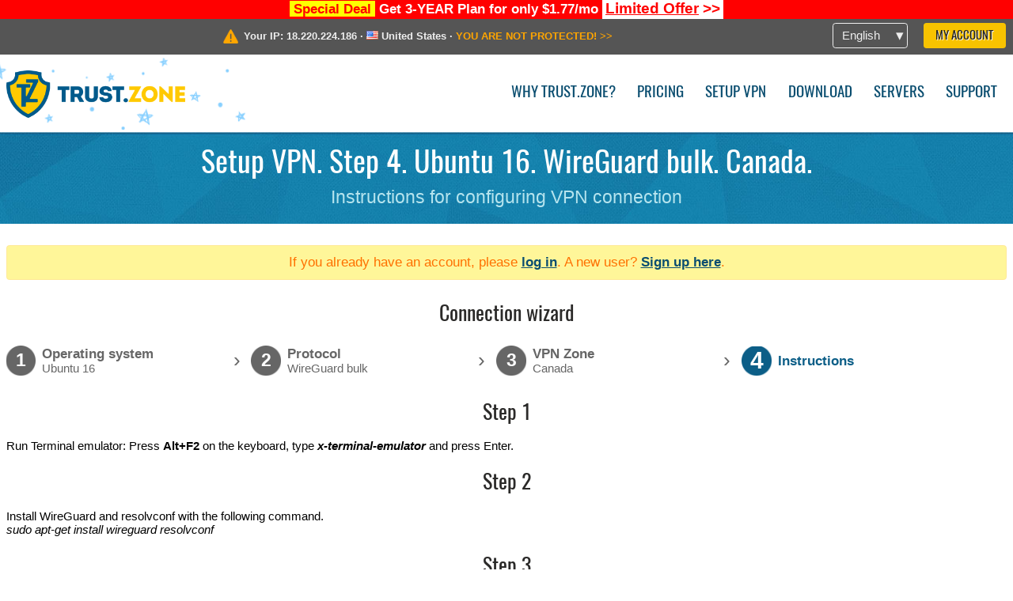

--- FILE ---
content_type: text/html; charset=utf-8
request_url: https://trust.zone/setup/ubuntu16/wg_bulk/ca-nfx
body_size: 4425
content:
<!DOCTYPE html>
<html lang="en">
<head>
    <title>Setup VPN. Step 4. Ubuntu 16. WireGuard bulk. Canada. Instructions for configuring VPN connection Trust.Zone VPN: #1 Anonymous VPN - Stop ISP from Tracking You</title>
    <meta name="description" content="Setup VPN. Step 4. Ubuntu 16. WireGuard bulk. Canada. Instructions for configuring VPN connection Unblock websites, overcome censorship and surf anonymously with a Trust.Zone VPN. Access blocked content, prevent ISP from tracking your online activity. Anonymous VPN..." />
    <meta http-equiv="Content-Type" content="text/html; charset=UTF-8" />
    <meta charset="utf-8" />
    <meta name="robots" content="all" />
    <meta name="verify-v1" content="" />
    <meta name="twitter:widgets:csp" content="on" />
    <link rel="apple-touch-icon-precomposed" sizes="120x120" href="https://get-vpn.site/images/favicon/apple-touch-icon-120x120-precomposed.png" />
    <link rel="apple-touch-icon-precomposed" sizes="152x152" href="https://get-vpn.site/images/favicon/apple-touch-icon-152x152-precomposed.png" />
    <link rel="apple-touch-icon-precomposed" href="https://get-vpn.site/images/favicon/apple-touch-icon-precomposed.png" />
    <link rel="icon" type="image/png" href="https://get-vpn.site/images/favicon/favicon-16x16.png" sizes="16x16" />
    <link rel="icon" type="image/png" href="https://get-vpn.site/images/favicon/favicon-32x32.png" sizes="32x32" />
    <link rel="icon" type="image/png" href="https://get-vpn.site/images/favicon/android-chrome-192x192.png" sizes="192x192" />
    <link rel="manifest" href="https://get-vpn.site/images/favicon/manifest.json" />
    <link rel="mask-icon" href="https://get-vpn.site/images/favicon/safari-pinned-tab.svg" color="#005a88" />
    <link rel="shortcut icon" href="https://get-vpn.site/images/favicon/favicon.ico" />
    <link rel="canonical" href="https://trust.zone/setup/ubuntu16/wg_bulk/ca-nfx" />
    <link rel="alternate" href="https://trust.zone/setup/ubuntu16/wg_bulk/ca-nfx" hreflang="x-default" />
    <link rel="alternate" href="https://trust.zone/setup/ubuntu16/wg_bulk/ca-nfx" hreflang="en" /><link rel="alternate" href="https://trust.zone/fr/setup/ubuntu16/wg_bulk/ca-nfx" hreflang="fr" /><link rel="alternate" href="https://trust.zone/de/setup/ubuntu16/wg_bulk/ca-nfx" hreflang="de" /><link rel="alternate" href="https://trust.zone/es/setup/ubuntu16/wg_bulk/ca-nfx" hreflang="es" /><link rel="alternate" href="https://trust.zone/tr/setup/ubuntu16/wg_bulk/ca-nfx" hreflang="tr" /><link rel="alternate" href="https://trust.zone/ru/setup/ubuntu16/wg_bulk/ca-nfx" hreflang="ru" />    <meta name="apple-mobile-web-app-title" content="Trust.Zone" />
    <meta name="application-name" content="Trust.Zone" />
    <meta name="msapplication-TileColor" content="#ffffff" />
    <meta name="msapplication-TileImage" content="https://get-vpn.site/images/favicon/mstile-144x144.png" />
    <meta name="msapplication-config" content="https://get-vpn.site/images/favicon/browserconfig.xml" />
    <meta name="theme-color" content="#ffffff" />
    <meta name="viewport" content="width=device-width, initial-scale=1.0" />
    <base href="https://trust.zone/">
        <link rel='stylesheet' type='text/css' href='https://get-vpn.site/styles/tz_layout.css?1768734315' />
    <link rel='stylesheet' type='text/css' href='https://get-vpn.site/styles/tz_setup.css?1768734318' />
    <script type="text/javascript" src="https://get-vpn.site/scripts/tz_captcha.min.js"></script>
</head>
<body>
<div class="cm"></div><script type="text/javascript">var adblock = true;</script><script type="text/javascript" src="https://get-vpn.site/scripts/adtest.js"></script><div id="antimessage" style="display:none;position:fixed;text-align:center;background:rgba(200,200,200,0.95);height:100%;width:100%;top:0;left:0;z-index:99998;overflow:hidden;font-family:Helvetica,Arial;;"><div style="border-radius:.2cm;text-align:center;width:400px;margin-left:-200px;margin-top:-135px;position:fixed;left:50%;top:50%;z-index:99999;background-color:#fff;padding:.5cm;box-sizing:border-box;box-shadow:3px 3px 15px rgba(0, 0, 0, 0.5);"><b style="position:absolute;top:0;right:0;font-size:0.5cm;cursor:pointer;display:block;line-height:1cm;width:1cm;" onclick="document.getElementById('antimessage').remove()">X</b><h1 style="font-weight:700;font-size:0.8cm;margin:0;padding:0;color:crimson">Disable AdBlock!</h1><p style="text-align:left;margin:.7cm 0 .3cm 0;padding:0;text-indent:0;">You're using Ad Blocker.</p><p style="text-align:left;margin:.3cm 0;padding:0;text-indent:0;">Some features and activities may not work if you're using ad blocking software like AdBlock Plus.</p><p style="text-align:left;margin:.3cm 0 .7cm 0;padding:0;text-indent:0;">Please whitelist Trust.Zone to continue.</p><button style="background:#f8c300;border:0;font-size:.55cm;padding:0 .7cm;line-height: 1.3cm;border-radius:.1cm;cursor:pointer;box-shadow:none;margin-right:1cm;" onclick="location.reload()">Got it</button><button style="background:#f5e769;border:0;font-size:.55cm;padding:0 .7cm;line-height: 1.3cm;border-radius:.1cm;cursor:pointer;box-shadow:none;" onclick="window.open('https://helpcenter.getadblock.com/hc/en-us/articles/9738523464851-What-do-I-do-if-a-site-forces-me-to-disable-AdBlock-')">How to Whitelist</button></div></div><script>if(adblock){document.getElementById('antimessage').style.display='block';}</script><div id="top_line_info" class="color_line red "><b style="background:yellow;padding:0 5px;color:red;">Special Deal</b> <b>Get 3-YEAR Plan for only $1.77/mo</b> <a class="get_now" href="post/missed-our-sale-here-is-62-off-coupon-code"><b>Limited Offer</b>&nbsp;&gt;&gt;</a></div><div id="yourip"><div class="block"><div class="ip_right"><div class="languages"><div><div>English</div></div><ul><li><a lang="en" href="/en/setup/ubuntu16/wg_bulk/ca-nfx">English</a></li><li><a lang="fr" href="/fr/setup/ubuntu16/wg_bulk/ca-nfx">Français</a></li><li><a lang="de" href="/de/setup/ubuntu16/wg_bulk/ca-nfx">Deutsche</a></li><li><a lang="es" href="/es/setup/ubuntu16/wg_bulk/ca-nfx">Español</a></li><li><a lang="tr" href="/tr/setup/ubuntu16/wg_bulk/ca-nfx">Türkçe</a></li><li><a lang="ru" href="/ru/setup/ubuntu16/wg_bulk/ca-nfx">Русский</a></li></ul></div><a href="welcome" class="button welcome" title="My Account">My Account</a></div><div class="ip_message"><div class="ip_container"><em id="vpn_icon" ></em><div class="line1">Your IP: <span id="vpn_ip">18.220.224.186</span> &middot;&#32;<!--Location:--><img id="vpn_flag" src="https://get-vpn.site/images/flags/us.png" alt="us" class="">&#32;<span id="vpn_country">United States</span> &middot;&#32;</div><div class="line2"><a class="vpn_ok hidden" href="check"><span>You are in <span class='trustzone'><span>TRUST</span><span>.ZONE</span></span> now! Your real location is hidden!</span> &gt;&gt;</a><a class="vpn_poor " href="check"><span>YOU ARE NOT PROTECTED!</span> &gt;&gt;</a></div></div></div></div></div><div id="menu-container"><div id="menu"><div class="block"><span class="logo_background winter_design2"></span><a id="logo" href="" title="Trust.Zone" class="winter"><span></span></a><div class="menu_icon">&#9776;</div><div class="items"><a href="trustzone-vpn">Why Trust.Zone?</a><a href="prices">Pricing</a><a href="setup">Setup VPN</a><a href="client_macos">Download</a><a href="servers">Servers</a><a href="support">Support</a><span href="welcome" class="button welcome">My Account</span></div></div></div></div><div class="page_title"><div class="block"><h1>Setup VPN. Step 4. Ubuntu 16. WireGuard bulk. Canada.</h1><h2>Instructions for configuring VPN connection</h2></div></div><script type="text/javascript">v2=false;</script><div class="block"><div class='info_content'><div class='warning'>If you already have an account, please <a href="login" class="welcome">log in</a>. A new user? <a href="registration" class="welcome">Sign up here</a>.</div></div><div id="wizard_container"  ><h2>Connection wizard</h2><ul id="steps"><li id="step1" class="done"><a href="setup" title="Change selection"><b title="Step 1"><em>1</em></b><span class="two_lines">Operating system<span>Ubuntu 16</span></span></a><i>&rsaquo;</i></li><li id="step2" class="done"><a href="setup/ubuntu16" title="Change selection"><b title="Step 2"><em>2</em></b><span class="two_lines">Protocol<span>WireGuard bulk</span></span></a><i>&rsaquo;</i></li><li id="step3" class="done"><a href="setup/ubuntu16/wg_bulk" title="Change selection"><b title="Step 3"><em>3</em></b><span class="two_lines">VPN Zone<span>Canada</span></span></a><i>&rsaquo;</i></li><li id="step4" class="active"><b title="Step 4"><em>4</em></b><span>Instructions</span></li></ul><div id="wizard"><h2>Step 1</h2>

<p>Run Terminal emulator: Press <b>Alt+F2</b> on the keyboard, type <i><b>x-terminal-emulator</b></i> and press Enter.</p>

<h2>Step 2</h2>

<p>
    Install WireGuard and resolvconf with the following command.<br />
    <i>sudo apt-get install wireguard resolvconf</i><br/>
</p>


<h2>Step 3</h2>

<p>Make sure about you're logged into your Trust.Zone account with an active subscription in it by opening the <a href='https://get-vpn.site/subscriptions'>Subscriptions Page</a>.</p>
<p>Download the <b>wireguard.zip</b> file to the <b>~/Downloads</b> directory:</p>
<p>
    <span>All WireGuard tunnel files ZIP'ped:</span>&nbsp;<span class='highlight'>HIDDEN. <a href='welcome' class='welcome'>Log in or Sign up to see.</a></span><br/>
</p>

<h2>Step 4</h2>

<p>Extract the downloaded <b>wireguard.zip</b> to the <b>/etc/wireguard/</b> directory by running the following command:</p>
<p><i>sudo unzip ~/Downloads/wireguard.zip -d /etc/wireguard/</i></p>

<h2>Step 5</h2>

<p>In order to see the list of the available connections please run the following command:</p>
<p><i>sudo ls /etc/wireguard</i></p>
<br/>
<p>Connect to the desired VPN connection from the list with the following command:</p>
<p><i>sudo wg-quick up <b>xx</b>.tz</i></p>
<p>Please replace <b>xx</b> with a desired connection name (please do not include <b>.tz.conf</b>).</p>
<p>For example: <i>sudo wg-quick up <b>de</b>.tz</i></p>


<h2>Step 6</h2>

<p>In order to see the active connection please run the following command:</p>
<p><i>sudo wg show</i></p>
<br/>

<p>To disconnect please run the following command:</p>
<p><i>sudo wg-quick down <b>xx</b>.tz</i></p>
<p>Please replace <b>xx</b> with an active connection name.</p>

<h2>Connection check</h2>

<p>Open <a href="">Trust.Zone Main page</a> or reload it if it is already open in order to check if your connection with Trust.Zone VPN is established correctly. <br/>You can also visit our <a href="check">Connection Check Page</a>.</p>
<div class="center">
<p class="label">
    <img src="https://get-vpn.site/images/wizard/finish.png" />
    <span class="yourip">
                                    <em id="vpn_icon" class="connected"></em> Your IP: x.x.x.x &middot; <img src="https://get-vpn.site/images/flags/ca.png">
        Canada &middot;&#32;
        <span class="vpn_ok">
            You are in <span class='trustzone'><span>TRUST</span><span>.ZONE</span></span> now! Your real location is hidden!
        </span>
    </span>
</p>
</div></div></div></div><div id="footer"><div class="content block"><em></em><div class="languages"><div><div>English</div></div><ul><li><a lang="en" href="/en/setup/ubuntu16/wg_bulk/ca-nfx">English</a></li><li><a lang="fr" href="/fr/setup/ubuntu16/wg_bulk/ca-nfx">Français</a></li><li><a lang="de" href="/de/setup/ubuntu16/wg_bulk/ca-nfx">Deutsche</a></li><li><a lang="es" href="/es/setup/ubuntu16/wg_bulk/ca-nfx">Español</a></li><li><a lang="tr" href="/tr/setup/ubuntu16/wg_bulk/ca-nfx">Türkçe</a></li><li><a lang="ru" href="/ru/setup/ubuntu16/wg_bulk/ca-nfx">Русский</a></li></ul></div><div class="menu"><a href="">Home</a><a href="trustzone-vpn">Why Trust.Zone?</a><a href="download">VPN Software</a><a href="contact">Contact us</a><a href="servers">Servers</a><a href="support">Support</a><a href="terms">Terms of Service</a><a href="blog">Blog</a><a href="privacy">Privacy Policy</a><a href="faq">FAQ</a><a href="canary">Warrant Canary</a><a href="manual">Manual</a><a href=https://get-trust-zone.info>Affiliate</a></div><div class="posts1" ><h3>Latest News</h3><div class="message"><h4 time="1768478304">15 January, 2026 11:58:24</h4><h4><a href="post/missed-our-sale-here-is-62-off-coupon-code">Missed Special Deal? The Last Chance - Today Only</a></h4><p>Missed Special Deal?

Last Chance. Today Only.

Enter a promo code till...<br/></p></div><div class="message"><h4 time="1768394631">14 January, 2026 12:43:51</h4><h4><a href="post/a-big-update-of-trust.zone-vpn-now-faster">Trust.Zone Update: Stronger Security, Faster Speeds + Discount Code</a></h4><p>This week, we’re launching an update that will make Trust.Zone faster, more...<br/></p></div><a href="blog" target="_blank" >Read News &gt;</a></div><div class="posts2"></div><div class="clear"></div><div class="bottom"><div class="s1"><h3>Get Connected</h3><a class="icon3" href="//x.com/trustzoneapp" target="_blank" rel="nofollow noopener noreferrer"><em></em></a><a class="icon1" href="//facebook.com/trustzoneapp" target="_blank" rel="nofollow noopener noreferrer"><em></em></a><a class="icon5" href="//www.instagram.com/trustzoneapp/" target="_blank" rel="nofollow noopener noreferrer"><em></em></a></div><div class="applications"><a href="client_ios"><img height="30" src="https://get-vpn.site/images/designs/en/_app_store.png" /></a><a href="client_android"><img height="30" src="https://get-vpn.site/images/designs/en/_google_play.png" /></a></div><div class="clear"></div><div class="copyright">Trust.Zone &copy; 2026 </div></div></div></div><!--[if lte IE 8]><script type="text/javascript" src="https://get-vpn.site/scripts/jquery-1.12.4.min.js"></script><script type="text/javascript" src="https://get-vpn.site/scripts/IE9.js"></script><![endif]--><!--[if gte IE 9]><script type="text/javascript" src="https://get-vpn.site/scripts/jquery-3.6.0.min.js"></script><![endif]--><!--[if !IE]> --><script type="text/javascript" src="https://get-vpn.site/scripts/jquery-3.6.0.min.js"></script><!-- <![endif]--><script type="text/javascript" src="https://get-vpn.site/scripts/jquery-ui.min.js"></script><script type="text/javascript" src="https://get-vpn.site/scripts/jquery.plugins.min.js"></script><script src="https://challenges.cloudflare.com/turnstile/v0/api.js?render=explicit" defer></script><script type="text/javascript" nonce="303bf2e856ee449b1f7548167a5ed37a">var server = 'https://trust.zone',static_server = 'https://get-vpn.site',vpninfo = [0, '18.220.224.186'],userinfo = null,lang = 'en',host = function(s){return (new URL(s)).host},cf_ts_key='0x4AAAAAABzdJATvXbzLandV';function _0x1059(){var _0x2349aa=['\x72\x65\x70\x6c\x61\x63\x65','\x2e\x74\x72\x61\x6e\x73\x6c\x61\x74\x65\x2e\x67\x6f\x6f\x67','\x6c\x6f\x63\x61\x74\x69\x6f\x6e'];_0x1059=function(){return _0x2349aa;};return _0x1059();}var _0x572ca5=_0x4a4b;function _0x4a4b(_0x10591d,_0x4a4ba6){var _0xfbe1bd=_0x1059();return _0x4a4b=function(_0x4ba7f5,_0x8888d2){_0x4ba7f5=_0x4ba7f5-0x0;var _0x21508b=_0xfbe1bd[_0x4ba7f5];return _0x21508b;},_0x4a4b(_0x10591d,_0x4a4ba6);}[host(server),host(server)[_0x572ca5(0x0)]('\x2e','\x2d')+_0x572ca5(0x1)]['\x69\x6e\x64\x65\x78\x4f\x66'](host(top['\x6c\x6f\x63\x61\x74\x69\x6f\x6e']))===-0x1&&(top[_0x572ca5(0x2)]=server);$(document).ready(function () {$.ajaxSetup({crossDomain: true,xhrFields: {withCredentials: true},headers: {"X-Requested-With": "XMLHttpRequest"}});$.ajaxPrefilter(function(options, opt, xhr) {var url = new URL(options.url);url.searchParams.set('sessionId', 'a6jqseqd9p9ajlla1d525peln0');options.url = url.toString();xhr.setRequestHeader("X-Requested-With", "XMLHttpRequest");});});</script><script type='text/javascript' src='https://get-vpn.site/scripts/jquery.qrcode.min.js?1495440327'></script>
    <script type='text/javascript' src='https://get-vpn.site/scripts/tz_main.js?1768733971'></script>
    <script type='text/javascript' src='https://get-vpn.site/scripts/tz_setup.js?1743423848'></script>

</body>
</html>